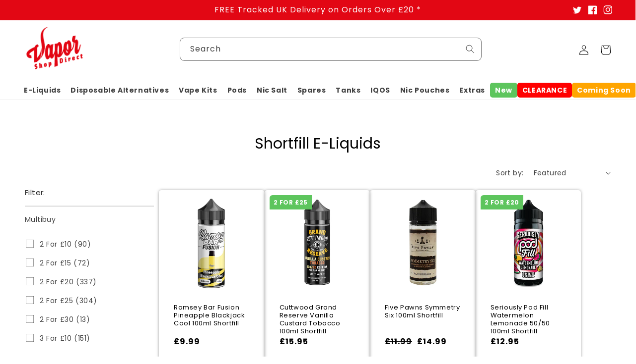

--- FILE ---
content_type: text/css
request_url: https://www.vaporshopdirect.com/cdn/shop/t/79/assets/component-mega-menu.css?v=42363643364250346611758125885
body_size: -205
content:
.navs_images img{width:200px;height:200px;border-radius:5px}.navs_images_wrapper{color:#000;text-decoration:none;text-align:center}.navs_images_wrapper h3{font-weight:600}.navs_images_wrapper h3:hover{color:#e20714}.navs_images_wrapper p{font-weight:400}.custom_parent_menu{color:#000000bf;text-decoration:none}.bold_nav_11{background-color:#5dc55d;color:#fff;border-radius:5px}#Details-HeaderMenu-12 .header__menu-item{background-color:red;color:#fff;border-radius:5px}#Details-HeaderMenu-12 .custom_parent_menu{color:#fff}.bold_nav_13{background-color:orange;color:#fff;border-radius:5px}.bold_nav_11:hover,.bold_nav_12:hover,.bold_nav_13:hover{color:#fff}.mega-menu{position:static}.mega-menu__content{background-color:rgb(var(--color-background));border-left:0;border-radius:0;max-height:250px;border-right:0;left:0;overflow-y:auto;padding-bottom:2.4rem;background:transparent;position:absolute;right:0;top:100%;z-index:-1}.shopify-section-header-sticky .mega-menu__content{max-height:calc(100vh - var(--header-bottom-position-desktop, 20rem) - 4rem)}.header-wrapper--border-bottom .mega-menu__content{border-top:0}.js .mega-menu__content{opacity:0;transform:translateY(-1.5rem)}.mega-menu[open] .mega-menu__content{opacity:1;transform:translateY(0);z-index:1}.mega-menu__list{display:grid;gap:2.4rem 4rem;grid-template-columns:repeat(auto-fit,minmax(0,1fr));width:70%;margin-left:8rem;background:#fff;list-style:none}.mega-menu__link{color:rgba(var(--color-foreground),.75);display:block;font-size:1.2rem;line-height:calc(1 + .3 / var(--font-body-scale));padding-bottom:.6rem;padding-top:.6rem;text-decoration:none;transition:text-decoration var(--duration-short) ease;word-wrap:break-word}.mega-menu__link--level-2{font-size:1.2rem;font-weight:700;letter-spacing:normal}.mega-menu__link--level-2:not(:only-child){margin-bottom:.8rem}.header--top-center .mega-menu__list{display:flex;justify-content:center;flex-wrap:wrap;column-gap:0}.header--top-center .mega-menu__list>li{width:16%;padding-right:2.4rem}.mega-menu__link:hover,.mega-menu__link--active{color:rgb(var(--color-foreground));text-decoration:underline}.mega-menu__link--active:hover{text-decoration-thickness:.2rem}.mega-menu .mega-menu__list--condensed{display:block}.mega-menu__list--condensed .mega-menu__link{font-weight:400}
/*# sourceMappingURL=/cdn/shop/t/79/assets/component-mega-menu.css.map?v=42363643364250346611758125885 */


--- FILE ---
content_type: application/x-javascript; charset=utf-8
request_url: https://bundler.nice-team.net/app/shop/status/rsb-traders-ltd.myshopify.com.js?1762250463
body_size: -335
content:
var bundler_settings_updated='1762208340c';